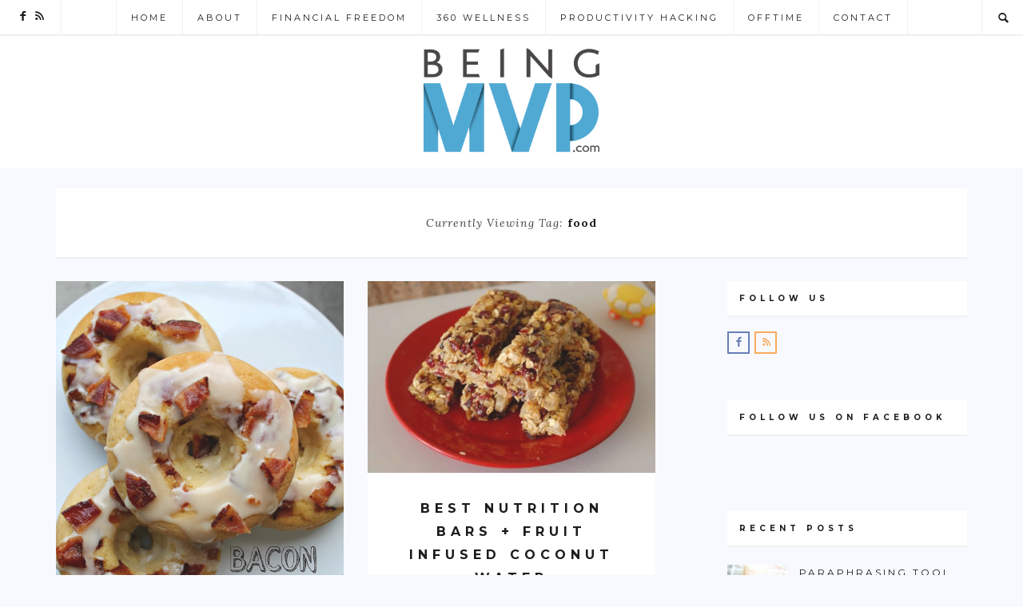

--- FILE ---
content_type: text/html; charset=UTF-8
request_url: https://beingmvp.com/tag/food/
body_size: 14767
content:
<!doctype html>
<html lang="en-US">

<head>
	<meta charset="UTF-8">
	<meta name="viewport" content="width=device-width, initial-scale=1.0">
	<link rel="pingback" href="https://beingmvp.com/xmlrpc.php" />
	<meta name='robots' content='noindex, follow' />

	<!-- This site is optimized with the Yoast SEO plugin v22.8 - https://yoast.com/wordpress/plugins/seo/ -->
	<title>food Archives - BeingMVP</title>
	<meta property="og:locale" content="en_US" />
	<meta property="og:type" content="article" />
	<meta property="og:title" content="food Archives - BeingMVP" />
	<meta property="og:url" content="https://beingmvp.com/tag/food/" />
	<meta property="og:site_name" content="BeingMVP" />
	<meta name="twitter:card" content="summary_large_image" />
	<script type="application/ld+json" class="yoast-schema-graph">{"@context":"https://schema.org","@graph":[{"@type":"CollectionPage","@id":"https://beingmvp.com/tag/food/","url":"https://beingmvp.com/tag/food/","name":"food Archives - BeingMVP","isPartOf":{"@id":"https://beingmvp.com/#website"},"primaryImageOfPage":{"@id":"https://beingmvp.com/tag/food/#primaryimage"},"image":{"@id":"https://beingmvp.com/tag/food/#primaryimage"},"thumbnailUrl":"https://beingmvp.com/wp-content/uploads/2020/06/bacon-donuts.jpg","breadcrumb":{"@id":"https://beingmvp.com/tag/food/#breadcrumb"},"inLanguage":"en-US"},{"@type":"ImageObject","inLanguage":"en-US","@id":"https://beingmvp.com/tag/food/#primaryimage","url":"https://beingmvp.com/wp-content/uploads/2020/06/bacon-donuts.jpg","contentUrl":"https://beingmvp.com/wp-content/uploads/2020/06/bacon-donuts.jpg","width":525,"height":640},{"@type":"BreadcrumbList","@id":"https://beingmvp.com/tag/food/#breadcrumb","itemListElement":[{"@type":"ListItem","position":1,"name":"Home","item":"https://beingmvp.com/"},{"@type":"ListItem","position":2,"name":"food"}]},{"@type":"WebSite","@id":"https://beingmvp.com/#website","url":"https://beingmvp.com/","name":"BeingMVP","description":"Lifestyle Blog for The Best of The Best!","potentialAction":[{"@type":"SearchAction","target":{"@type":"EntryPoint","urlTemplate":"https://beingmvp.com/?s={search_term_string}"},"query-input":"required name=search_term_string"}],"inLanguage":"en-US"}]}</script>
	<!-- / Yoast SEO plugin. -->


<link rel='dns-prefetch' href='//fonts.googleapis.com' />
<link rel="alternate" type="application/rss+xml" title="BeingMVP &raquo; Feed" href="https://beingmvp.com/feed/" />
<link rel="alternate" type="application/rss+xml" title="BeingMVP &raquo; food Tag Feed" href="https://beingmvp.com/tag/food/feed/" />
<script type="text/javascript">
/* <![CDATA[ */
window._wpemojiSettings = {"baseUrl":"https:\/\/s.w.org\/images\/core\/emoji\/15.0.3\/72x72\/","ext":".png","svgUrl":"https:\/\/s.w.org\/images\/core\/emoji\/15.0.3\/svg\/","svgExt":".svg","source":{"concatemoji":"https:\/\/beingmvp.com\/wp-includes\/js\/wp-emoji-release.min.js?ver=6.5.4"}};
/*! This file is auto-generated */
!function(i,n){var o,s,e;function c(e){try{var t={supportTests:e,timestamp:(new Date).valueOf()};sessionStorage.setItem(o,JSON.stringify(t))}catch(e){}}function p(e,t,n){e.clearRect(0,0,e.canvas.width,e.canvas.height),e.fillText(t,0,0);var t=new Uint32Array(e.getImageData(0,0,e.canvas.width,e.canvas.height).data),r=(e.clearRect(0,0,e.canvas.width,e.canvas.height),e.fillText(n,0,0),new Uint32Array(e.getImageData(0,0,e.canvas.width,e.canvas.height).data));return t.every(function(e,t){return e===r[t]})}function u(e,t,n){switch(t){case"flag":return n(e,"\ud83c\udff3\ufe0f\u200d\u26a7\ufe0f","\ud83c\udff3\ufe0f\u200b\u26a7\ufe0f")?!1:!n(e,"\ud83c\uddfa\ud83c\uddf3","\ud83c\uddfa\u200b\ud83c\uddf3")&&!n(e,"\ud83c\udff4\udb40\udc67\udb40\udc62\udb40\udc65\udb40\udc6e\udb40\udc67\udb40\udc7f","\ud83c\udff4\u200b\udb40\udc67\u200b\udb40\udc62\u200b\udb40\udc65\u200b\udb40\udc6e\u200b\udb40\udc67\u200b\udb40\udc7f");case"emoji":return!n(e,"\ud83d\udc26\u200d\u2b1b","\ud83d\udc26\u200b\u2b1b")}return!1}function f(e,t,n){var r="undefined"!=typeof WorkerGlobalScope&&self instanceof WorkerGlobalScope?new OffscreenCanvas(300,150):i.createElement("canvas"),a=r.getContext("2d",{willReadFrequently:!0}),o=(a.textBaseline="top",a.font="600 32px Arial",{});return e.forEach(function(e){o[e]=t(a,e,n)}),o}function t(e){var t=i.createElement("script");t.src=e,t.defer=!0,i.head.appendChild(t)}"undefined"!=typeof Promise&&(o="wpEmojiSettingsSupports",s=["flag","emoji"],n.supports={everything:!0,everythingExceptFlag:!0},e=new Promise(function(e){i.addEventListener("DOMContentLoaded",e,{once:!0})}),new Promise(function(t){var n=function(){try{var e=JSON.parse(sessionStorage.getItem(o));if("object"==typeof e&&"number"==typeof e.timestamp&&(new Date).valueOf()<e.timestamp+604800&&"object"==typeof e.supportTests)return e.supportTests}catch(e){}return null}();if(!n){if("undefined"!=typeof Worker&&"undefined"!=typeof OffscreenCanvas&&"undefined"!=typeof URL&&URL.createObjectURL&&"undefined"!=typeof Blob)try{var e="postMessage("+f.toString()+"("+[JSON.stringify(s),u.toString(),p.toString()].join(",")+"));",r=new Blob([e],{type:"text/javascript"}),a=new Worker(URL.createObjectURL(r),{name:"wpTestEmojiSupports"});return void(a.onmessage=function(e){c(n=e.data),a.terminate(),t(n)})}catch(e){}c(n=f(s,u,p))}t(n)}).then(function(e){for(var t in e)n.supports[t]=e[t],n.supports.everything=n.supports.everything&&n.supports[t],"flag"!==t&&(n.supports.everythingExceptFlag=n.supports.everythingExceptFlag&&n.supports[t]);n.supports.everythingExceptFlag=n.supports.everythingExceptFlag&&!n.supports.flag,n.DOMReady=!1,n.readyCallback=function(){n.DOMReady=!0}}).then(function(){return e}).then(function(){var e;n.supports.everything||(n.readyCallback(),(e=n.source||{}).concatemoji?t(e.concatemoji):e.wpemoji&&e.twemoji&&(t(e.twemoji),t(e.wpemoji)))}))}((window,document),window._wpemojiSettings);
/* ]]> */
</script>
<style id='wp-emoji-styles-inline-css' type='text/css'>

	img.wp-smiley, img.emoji {
		display: inline !important;
		border: none !important;
		box-shadow: none !important;
		height: 1em !important;
		width: 1em !important;
		margin: 0 0.07em !important;
		vertical-align: -0.1em !important;
		background: none !important;
		padding: 0 !important;
	}
</style>
<link rel='stylesheet' id='wp-block-library-css' href='https://beingmvp.com/wp-includes/css/dist/block-library/style.min.css?ver=6.5.4' type='text/css' media='all' />
<style id='classic-theme-styles-inline-css' type='text/css'>
/*! This file is auto-generated */
.wp-block-button__link{color:#fff;background-color:#32373c;border-radius:9999px;box-shadow:none;text-decoration:none;padding:calc(.667em + 2px) calc(1.333em + 2px);font-size:1.125em}.wp-block-file__button{background:#32373c;color:#fff;text-decoration:none}
</style>
<style id='global-styles-inline-css' type='text/css'>
body{--wp--preset--color--black: #000000;--wp--preset--color--cyan-bluish-gray: #abb8c3;--wp--preset--color--white: #ffffff;--wp--preset--color--pale-pink: #f78da7;--wp--preset--color--vivid-red: #cf2e2e;--wp--preset--color--luminous-vivid-orange: #ff6900;--wp--preset--color--luminous-vivid-amber: #fcb900;--wp--preset--color--light-green-cyan: #7bdcb5;--wp--preset--color--vivid-green-cyan: #00d084;--wp--preset--color--pale-cyan-blue: #8ed1fc;--wp--preset--color--vivid-cyan-blue: #0693e3;--wp--preset--color--vivid-purple: #9b51e0;--wp--preset--gradient--vivid-cyan-blue-to-vivid-purple: linear-gradient(135deg,rgba(6,147,227,1) 0%,rgb(155,81,224) 100%);--wp--preset--gradient--light-green-cyan-to-vivid-green-cyan: linear-gradient(135deg,rgb(122,220,180) 0%,rgb(0,208,130) 100%);--wp--preset--gradient--luminous-vivid-amber-to-luminous-vivid-orange: linear-gradient(135deg,rgba(252,185,0,1) 0%,rgba(255,105,0,1) 100%);--wp--preset--gradient--luminous-vivid-orange-to-vivid-red: linear-gradient(135deg,rgba(255,105,0,1) 0%,rgb(207,46,46) 100%);--wp--preset--gradient--very-light-gray-to-cyan-bluish-gray: linear-gradient(135deg,rgb(238,238,238) 0%,rgb(169,184,195) 100%);--wp--preset--gradient--cool-to-warm-spectrum: linear-gradient(135deg,rgb(74,234,220) 0%,rgb(151,120,209) 20%,rgb(207,42,186) 40%,rgb(238,44,130) 60%,rgb(251,105,98) 80%,rgb(254,248,76) 100%);--wp--preset--gradient--blush-light-purple: linear-gradient(135deg,rgb(255,206,236) 0%,rgb(152,150,240) 100%);--wp--preset--gradient--blush-bordeaux: linear-gradient(135deg,rgb(254,205,165) 0%,rgb(254,45,45) 50%,rgb(107,0,62) 100%);--wp--preset--gradient--luminous-dusk: linear-gradient(135deg,rgb(255,203,112) 0%,rgb(199,81,192) 50%,rgb(65,88,208) 100%);--wp--preset--gradient--pale-ocean: linear-gradient(135deg,rgb(255,245,203) 0%,rgb(182,227,212) 50%,rgb(51,167,181) 100%);--wp--preset--gradient--electric-grass: linear-gradient(135deg,rgb(202,248,128) 0%,rgb(113,206,126) 100%);--wp--preset--gradient--midnight: linear-gradient(135deg,rgb(2,3,129) 0%,rgb(40,116,252) 100%);--wp--preset--font-size--small: 13px;--wp--preset--font-size--medium: 20px;--wp--preset--font-size--large: 36px;--wp--preset--font-size--x-large: 42px;--wp--preset--spacing--20: 0.44rem;--wp--preset--spacing--30: 0.67rem;--wp--preset--spacing--40: 1rem;--wp--preset--spacing--50: 1.5rem;--wp--preset--spacing--60: 2.25rem;--wp--preset--spacing--70: 3.38rem;--wp--preset--spacing--80: 5.06rem;--wp--preset--shadow--natural: 6px 6px 9px rgba(0, 0, 0, 0.2);--wp--preset--shadow--deep: 12px 12px 50px rgba(0, 0, 0, 0.4);--wp--preset--shadow--sharp: 6px 6px 0px rgba(0, 0, 0, 0.2);--wp--preset--shadow--outlined: 6px 6px 0px -3px rgba(255, 255, 255, 1), 6px 6px rgba(0, 0, 0, 1);--wp--preset--shadow--crisp: 6px 6px 0px rgba(0, 0, 0, 1);}:where(.is-layout-flex){gap: 0.5em;}:where(.is-layout-grid){gap: 0.5em;}body .is-layout-flex{display: flex;}body .is-layout-flex{flex-wrap: wrap;align-items: center;}body .is-layout-flex > *{margin: 0;}body .is-layout-grid{display: grid;}body .is-layout-grid > *{margin: 0;}:where(.wp-block-columns.is-layout-flex){gap: 2em;}:where(.wp-block-columns.is-layout-grid){gap: 2em;}:where(.wp-block-post-template.is-layout-flex){gap: 1.25em;}:where(.wp-block-post-template.is-layout-grid){gap: 1.25em;}.has-black-color{color: var(--wp--preset--color--black) !important;}.has-cyan-bluish-gray-color{color: var(--wp--preset--color--cyan-bluish-gray) !important;}.has-white-color{color: var(--wp--preset--color--white) !important;}.has-pale-pink-color{color: var(--wp--preset--color--pale-pink) !important;}.has-vivid-red-color{color: var(--wp--preset--color--vivid-red) !important;}.has-luminous-vivid-orange-color{color: var(--wp--preset--color--luminous-vivid-orange) !important;}.has-luminous-vivid-amber-color{color: var(--wp--preset--color--luminous-vivid-amber) !important;}.has-light-green-cyan-color{color: var(--wp--preset--color--light-green-cyan) !important;}.has-vivid-green-cyan-color{color: var(--wp--preset--color--vivid-green-cyan) !important;}.has-pale-cyan-blue-color{color: var(--wp--preset--color--pale-cyan-blue) !important;}.has-vivid-cyan-blue-color{color: var(--wp--preset--color--vivid-cyan-blue) !important;}.has-vivid-purple-color{color: var(--wp--preset--color--vivid-purple) !important;}.has-black-background-color{background-color: var(--wp--preset--color--black) !important;}.has-cyan-bluish-gray-background-color{background-color: var(--wp--preset--color--cyan-bluish-gray) !important;}.has-white-background-color{background-color: var(--wp--preset--color--white) !important;}.has-pale-pink-background-color{background-color: var(--wp--preset--color--pale-pink) !important;}.has-vivid-red-background-color{background-color: var(--wp--preset--color--vivid-red) !important;}.has-luminous-vivid-orange-background-color{background-color: var(--wp--preset--color--luminous-vivid-orange) !important;}.has-luminous-vivid-amber-background-color{background-color: var(--wp--preset--color--luminous-vivid-amber) !important;}.has-light-green-cyan-background-color{background-color: var(--wp--preset--color--light-green-cyan) !important;}.has-vivid-green-cyan-background-color{background-color: var(--wp--preset--color--vivid-green-cyan) !important;}.has-pale-cyan-blue-background-color{background-color: var(--wp--preset--color--pale-cyan-blue) !important;}.has-vivid-cyan-blue-background-color{background-color: var(--wp--preset--color--vivid-cyan-blue) !important;}.has-vivid-purple-background-color{background-color: var(--wp--preset--color--vivid-purple) !important;}.has-black-border-color{border-color: var(--wp--preset--color--black) !important;}.has-cyan-bluish-gray-border-color{border-color: var(--wp--preset--color--cyan-bluish-gray) !important;}.has-white-border-color{border-color: var(--wp--preset--color--white) !important;}.has-pale-pink-border-color{border-color: var(--wp--preset--color--pale-pink) !important;}.has-vivid-red-border-color{border-color: var(--wp--preset--color--vivid-red) !important;}.has-luminous-vivid-orange-border-color{border-color: var(--wp--preset--color--luminous-vivid-orange) !important;}.has-luminous-vivid-amber-border-color{border-color: var(--wp--preset--color--luminous-vivid-amber) !important;}.has-light-green-cyan-border-color{border-color: var(--wp--preset--color--light-green-cyan) !important;}.has-vivid-green-cyan-border-color{border-color: var(--wp--preset--color--vivid-green-cyan) !important;}.has-pale-cyan-blue-border-color{border-color: var(--wp--preset--color--pale-cyan-blue) !important;}.has-vivid-cyan-blue-border-color{border-color: var(--wp--preset--color--vivid-cyan-blue) !important;}.has-vivid-purple-border-color{border-color: var(--wp--preset--color--vivid-purple) !important;}.has-vivid-cyan-blue-to-vivid-purple-gradient-background{background: var(--wp--preset--gradient--vivid-cyan-blue-to-vivid-purple) !important;}.has-light-green-cyan-to-vivid-green-cyan-gradient-background{background: var(--wp--preset--gradient--light-green-cyan-to-vivid-green-cyan) !important;}.has-luminous-vivid-amber-to-luminous-vivid-orange-gradient-background{background: var(--wp--preset--gradient--luminous-vivid-amber-to-luminous-vivid-orange) !important;}.has-luminous-vivid-orange-to-vivid-red-gradient-background{background: var(--wp--preset--gradient--luminous-vivid-orange-to-vivid-red) !important;}.has-very-light-gray-to-cyan-bluish-gray-gradient-background{background: var(--wp--preset--gradient--very-light-gray-to-cyan-bluish-gray) !important;}.has-cool-to-warm-spectrum-gradient-background{background: var(--wp--preset--gradient--cool-to-warm-spectrum) !important;}.has-blush-light-purple-gradient-background{background: var(--wp--preset--gradient--blush-light-purple) !important;}.has-blush-bordeaux-gradient-background{background: var(--wp--preset--gradient--blush-bordeaux) !important;}.has-luminous-dusk-gradient-background{background: var(--wp--preset--gradient--luminous-dusk) !important;}.has-pale-ocean-gradient-background{background: var(--wp--preset--gradient--pale-ocean) !important;}.has-electric-grass-gradient-background{background: var(--wp--preset--gradient--electric-grass) !important;}.has-midnight-gradient-background{background: var(--wp--preset--gradient--midnight) !important;}.has-small-font-size{font-size: var(--wp--preset--font-size--small) !important;}.has-medium-font-size{font-size: var(--wp--preset--font-size--medium) !important;}.has-large-font-size{font-size: var(--wp--preset--font-size--large) !important;}.has-x-large-font-size{font-size: var(--wp--preset--font-size--x-large) !important;}
.wp-block-navigation a:where(:not(.wp-element-button)){color: inherit;}
:where(.wp-block-post-template.is-layout-flex){gap: 1.25em;}:where(.wp-block-post-template.is-layout-grid){gap: 1.25em;}
:where(.wp-block-columns.is-layout-flex){gap: 2em;}:where(.wp-block-columns.is-layout-grid){gap: 2em;}
.wp-block-pullquote{font-size: 1.5em;line-height: 1.6;}
</style>
<link rel='stylesheet' id='contact-form-7-css' href='https://beingmvp.com/wp-content/plugins/contact-form-7/includes/css/styles.css?ver=5.9.5' type='text/css' media='all' />
<style id='contact-form-7-inline-css' type='text/css'>
.wpcf7 .wpcf7-recaptcha iframe {margin-bottom: 0;}.wpcf7 .wpcf7-recaptcha[data-align="center"] > div {margin: 0 auto;}.wpcf7 .wpcf7-recaptcha[data-align="right"] > div {margin: 0 0 0 auto;}
</style>
<link rel='stylesheet' id='widgetopts-styles-css' href='https://beingmvp.com/wp-content/plugins/widget-options/assets/css/widget-options.css?ver=4.0.6.1' type='text/css' media='all' />
<link rel='stylesheet' id='recent-posts-widget-with-thumbnails-public-style-css' href='https://beingmvp.com/wp-content/plugins/recent-posts-widget-with-thumbnails/public.css?ver=7.1.1' type='text/css' media='all' />
<link rel='stylesheet' id='ebor-google-font-css' href='//fonts.googleapis.com/css?family=Montserrat%3A400%2C700%7CLora%3A400%2C400italic%2C700%2C700italic%26subset%3Dlatin%2Clatin-ext&#038;ver=6.5.4' type='text/css' media='all' />
<link rel='stylesheet' id='ebor-plugins-css' href='https://beingmvp.com/wp-content/themes/fulford/style/css/plugins.css?ver=6.5.4' type='text/css' media='all' />
<link rel='stylesheet' id='fonts-plugins-css' href='https://beingmvp.com/wp-content/themes/fulford/style/type/fonts.css?ver=6.5.4' type='text/css' media='all' />
<link rel='stylesheet' id='ebor-style-css' href='https://beingmvp.com/wp-content/themes/fulford/style.css?ver=6.5.4' type='text/css' media='all' />
<style id='ebor-style-inline-css' type='text/css'>

				.cat3 { 
					background-color: #50a9d3 !important; 
					border-color: #50a9d3 !important;
				}
				.cat-menu-3:hover > a,
				.cat-menu-3.current-menu-item > a {
					background-color: #50a9d3 !important; 
					border-color: #50a9d3 !important;
				}
				.cat3 + h3 + p + .btn {
					background-color: #50a9d3 !important;
					color: #ffffff !important;
					border-color: #50a9d3 !important;
				}
			
				.cat1 { 
					background-color: #50a9d3 !important; 
					border-color: #50a9d3 !important;
				}
				.cat-menu-1:hover > a,
				.cat-menu-1.current-menu-item > a {
					background-color: #50a9d3 !important; 
					border-color: #50a9d3 !important;
				}
				.cat1 + h3 + p + .btn {
					background-color: #50a9d3 !important;
					color: #ffffff !important;
					border-color: #50a9d3 !important;
				}
			
				.cat2 { 
					background-color: #50a9d3 !important; 
					border-color: #50a9d3 !important;
				}
				.cat-menu-2:hover > a,
				.cat-menu-2.current-menu-item > a {
					background-color: #50a9d3 !important; 
					border-color: #50a9d3 !important;
				}
				.cat2 + h3 + p + .btn {
					background-color: #50a9d3 !important;
					color: #ffffff !important;
					border-color: #50a9d3 !important;
				}
			
				.cat5 { 
					background-color: #50a9d3 !important; 
					border-color: #50a9d3 !important;
				}
				.cat-menu-5:hover > a,
				.cat-menu-5.current-menu-item > a {
					background-color: #50a9d3 !important; 
					border-color: #50a9d3 !important;
				}
				.cat5 + h3 + p + .btn {
					background-color: #50a9d3 !important;
					color: #ffffff !important;
					border-color: #50a9d3 !important;
				}
			
				.cat4 { 
					background-color: #50a9d3 !important; 
					border-color: #50a9d3 !important;
				}
				.cat-menu-4:hover > a,
				.cat-menu-4.current-menu-item > a {
					background-color: #50a9d3 !important; 
					border-color: #50a9d3 !important;
				}
				.cat4 + h3 + p + .btn {
					background-color: #50a9d3 !important;
					color: #ffffff !important;
					border-color: #50a9d3 !important;
				}
			
			body,
			small,
			.social-menu ul li span {
				color: #4a4747;
			}
			h1, 
			h2, 
			h3, 
			h4, 
			h5, 
			h6,
			#main-nav ul a,
			.btn,
			.bottom a[rel*="category"],
			.caption-overlay a[rel*="category"],
			table th,
			dt,
			.tags a,
			input[type="submit"],
			.social-menu ul,
			.more-link,
			.related-post a[rel*="category"],
			.instafeed > a,
			span[data-scribe],
			.fn,
			.mobile-trigger,
			#btt,
			.woocommerce #respond input#submit, 
			.woocommerce a.button, 
			.woocommerce button.button, 
			.woocommerce input.button,
			.pagination a,
			.woocommerce ul.products li.product .price,
			.woocommerce div.product p.price, 
			.woocommerce div.product span.price,
			.woocommerce span.onsale,
			.modal-inner span,
			a {
				color: #1c1c1c;
			}
			hr {
				background: #ECF1F2;
			}
			a:hover,
			.star-rating {
				color: #50a9d3;
			}
			.btn,
			.bottom a[rel*="category"],
			.caption-overlay a[rel*="category"],
			.tags a,
			input[type="submit"],
			.more-link,
			.related-post a[rel*="category"],
			.woocommerce #respond input#submit, 
			.woocommerce a.button, 
			.woocommerce button.button, 
			.woocommerce input.button,
			.pagination a {
				border: 2px solid #50a9d3;
				color: #50a9d3;
			}
			.btn:hover,
			.bottom a[rel*="category"],
			.caption-overlay a[rel*="category"],
			.tags a:hover,
			input[type="submit"]:hover,
			aside input[type="submit"],
			.more-link:hover,
			.related-post a[rel*="category"],
			.woocommerce #respond input#submit:hover, 
			.woocommerce a.button:hover, 
			.woocommerce button.button:hover, 
			.woocommerce input.button:hover,
			.woocommerce #respond input#submit.alt, 
			.woocommerce a.button.alt, 
			.woocommerce button.button.alt, 
			.woocommerce input.button.alt,
			.woocommerce #respond input#submit.alt:hover, 
			.woocommerce a.button.alt:hover, 
			.woocommerce button.button.alt:hover, 
			.woocommerce input.button.alt:hover,
			.pagination a:hover,
			.caption-overlay .btn, 
			.background-image .btn {
				background: #50a9d3;
				color: #ffffff;
			}
			blockquote,
			pre {
				background: #f7f9fe;
				border-left: 5px solid #ECF1F2;
				color: #1c1c1c;
			}
			strong, 
			b,
			dt {
				color: #1c1c1c;
			}
			blockquote em,
			blockquote cite {
				color: #4a4747;
			}
			code {
				color: #1c1c1c;
			}
			p code {
				background: #f7f9fe;
			}
			.meta a:before {
				color: #50a9d3;
			}
			#main-nav {
				background: #ffffff;
			}
			#main-nav ul,
			.commentlist > li {
				-webkit-box-shadow: 0 2px 0 0 #ECF1F2;
				box-shadow: 0 2px 0 0 #ECF1F2;
			}
			#main-nav ul li a {
				border-left: 1px solid #ECF1F2;
			}
			#main-nav > ul > li:last-child > a {
				border-right: 1px solid #ECF1F2;
			}
			#main-nav ul li a:hover,
			#main-nav ul li.current-menu-item > a {
				color: #ffffff;
				border-color: #50a9d3;
				background: #50a9d3
			}
			#main-nav ul ul li a {
				background: #ffffff;
				border-top: 1px solid #ECF1F2;
				border-right: 1px solid #ECF1F2;
			}
			#main-nav .header-search ul ul {
				border-top: 1px solid #ECF1F2;
			}
			#sub-header {
				background: #ffffff;
				border-bottom: 1px solid #ECF1F2;
			}
			#main-nav .header-social {
				border-right: 1px solid #ECF1F2;
			}
			#main-nav .header-social li a {
				color: #1c1c1c !important;
			}
			.image-link .inner {
				background: rgba(255,255,255,0.95);
				-webkit-box-shadow: 0 2px 0 0 rgba(0,0,0,0.2);
				box-shadow: 0 2px 0 0 rgba(0,0,0,0.2);
			}
			.owl-carousel .image-link .inner {
				-webkit-box-shadow: 0 2px 0 0 rgba(0,0,0,0.2);
				box-shadow: 0 2px 0 0 rgba(0,0,0,0.2);
			}
			.owl-carousel:before {
				background: #f7f9fe;
			}
			.inner,
			nav {
				background: #ffffff;
				-webkit-box-shadow: 0 2px 0 0 #ECF1F2;
				box-shadow: 0 2px 0 0 #ECF1F2;
			}
			.grid figure a:after {
				background: rgba(255,255,255,0.1);
			}
			.inner .bottom {
				border-top: 2px solid #ECF1F2;
			}
			.bottom a[rel*="category"],
			#sub-footer .pull-left {
				color: #ffffff;
			}
			.post-list .inner {
				background: #ffffff;
			}
			.post-title span {
				background: #ffffff;
			}
			.post-title:after {
				background: #ECF1F2;
			}
			.post-content a {
				border-bottom: 1px dotted #50a9d3;
			}
			.post-content a:hover {
				border-color: #50a9d3;
			}
			.tags {
				border-top: 2px solid #ECF1F2;
			}
			.post-nav:after {
				background: #ECF1F2;
			}
			.tiles figure:after {
				background: rgba(255,255,255,0.2);
			}
			.post-slider:after {
				background: #f7f9fe;
			}
			.caption-overlay .grid .inner {
				background: rgba(255,255,255,0.95);
				-webkit-box-shadow: 0 2px 0 0 rgba(0,0,0,0.2);
				box-shadow: 0 2px 0 0 rgba(0,0,0,0.2);
			}
			.owl-dot {
				border: 2px solid #ffffff;
				-webkit-box-shadow: 0 2px 0 0 rgba(0,0,0,0.2);
				box-shadow: 0 2px 0 0 rgba(0,0,0,0.2);
			}
			.owl-dot.active {
				background: rgba(255,255,255,0.4);
			}
			.owl-prev,
			.owl-next {
				color: #ffffff;
			}
			.archive-title {
				background: #ffffff;
				-webkit-box-shadow: 0 2px 0 0 #ECF1F2;
				box-shadow: 0 2px 0 0 #ECF1F2;
			}
			#main-footer {
				background: #1c1c1c;
				color: #9c9c9c;
			}
			#main-footer .social-menu a {
				color: #ffffff;
			}
			#main-footer small,
			#main-footer .social-menu ul li span {
				color: #9c9c9c;
			}
			#main-footer .social-menu a:hover {
				color: #50a9d3;
			}
			#main-footer a,
			.lg-sub-html,
			.lg-sub-html h3 {
				color: #ffffff;
			}
			#sub-footer {
				background: #111111;
			}
			#btt {
				color: #ffffff;
			}
			table#wp-calendar {
				border: 1px solid #50a9d3
			}
			table#wp-calendar thead>tr>th { 
				border: 1px solid #50a9d3;
			}
			table#wp-calendar tbody>tr>td {
				border: 1px solid #50a9d3;
			}
			table tr,
			table td,
			#wp-calendar table tr,
			#wp-calendar table td {
				border: 1px solid #ECF1F2;
			}
			table tr:nth-child(even),
			table thead tr {
				background: #f7f9fe;
			}
			aside table tr:nth-child(even),
			aside table thead tr {
				background: #ffffff;
			}
			footer table tr:nth-child(even),
			footer table thead tr {
				background: #000;
			}
			.widget-title {
				background: #ffffff;
				-webkit-box-shadow: 0 2px 0 0 #ECF1F2;
				box-shadow: 0 2px 0 0 #ECF1F2;
			}
			.widget:hover .widget-title {
				-webkit-box-shadow: 0 2px 0 0 #50a9d3;
				box-shadow: 0 2px 0 0 #50a9d3;
			}
			footer .widget-title {
				color: #ffffff;
				-webkit-box-shadow: 0 2px 0 0 rgba(255,255,255,0.2);
				box-shadow: 0 2px 0 0 rgba(255,255,255,0.2);
			}
			section + .instafeed {
				-webkit-box-shadow: 0 -2px 0 0 #ECF1F2;
				box-shadow: 0 -2px 0 0 #ECF1F2;
			}
			.instafeed li:before {
				background: rgba(255,255,255,0.3);
			}
			footer .instafeed li:before {
				background: rgba(0,0,0,0.3);
			}
			.instafeed > a {
				background: rgba(0,0,0,0.5);
				color: #ffffff;
			}
			.instafeed > a:hover {
				background: rgba(0,0,0,0.8);
			}
			.twitter-feed .owl-dots .owl-dot {
				background: rgba(0,0,0,0.2);
			}
			.twitter-feed .owl-dots .owl-dot.active, .twitter-feed .owl-dots .owl-dot:hover {
				background: rgba(0,0,0,0.4);
			}
			footer .twitter-feed .owl-dots .owl-dot {
				background: rgba(255,255,255,0.2);
			}
			footer .twitter-feed .owl-dots .owl-dot.active, footer .twitter-feed .owl-dots .owl-dot:hover {
				background: rgba(255,255,255,0.4);
			}
			footer span[data-scribe] {
				color: #ffffff;
			}
			input,
			textarea {
				background: #ffffff;
				-webkit-box-shadow: 0 2px 0 0 #ECF1F2;
				box-shadow: 0 2px 0 0 #ECF1F2;
			}
			input:focus,
			textarea:focus {
				-webkit-box-shadow: 0 2px 0 0 #50a9d3;
				box-shadow: 0 2px 0 0 #50a9d3;
			}
			.woocommerce ul.products li.product, 
			.woocommerce-page ul.products li.product {
				background: #ffffff;
				-webkit-box-shadow: 0 2px 0 0 #ECF1F2;
				box-shadow: 0 2px 0 0 #ECF1F2;
			}
			.woocommerce div.product .woocommerce-tabs .panel {
				background: #ffffff;
				-webkit-box-shadow: 0 2px 0 0 #ECF1F2;
				box-shadow: 0 2px 0 0 #ECF1F2;
			}
			.woocommerce span.onsale,
			.woocommerce ul.products li.product .onsale {
				color: #ffffff;
				background: #50a9d3;
			}
			.widget form.wpcf7-form {
				border: 2px solid #50a9d3;	
			}
		#main-header {padding:60px 0px 20px 0px;background:#ffffff;}
#main-header img {max-width:220px}
main {margin-top:25px;}
.home main {margin-top:0px;}
.home .intro {display:none;}
.link-list.recent-posts .date {display:none;}
.rpwwt-post-title {letter-spacing:3px;text-transform:uppercase;font-size:12px;font-family: 'Montserrat', sans-serif;color:#1c1c1c;}
.rpwwt-widget ul li img {margin-right:15px;}
#main-nav ul li a {}
.caption-overlay a.category {display: none;}
.bottom a[rel*="category"] {letter-spacing:1px;}
</style>
<script type="text/javascript" src="https://beingmvp.com/wp-includes/js/jquery/jquery.min.js?ver=3.7.1" id="jquery-core-js"></script>
<script type="text/javascript" src="https://beingmvp.com/wp-includes/js/jquery/jquery-migrate.min.js?ver=3.4.1" id="jquery-migrate-js"></script>
<script type="text/javascript" src="https://beingmvp.com/wp-content/plugins/wp-hide-post/public/js/wp-hide-post-public.js?ver=2.0.10" id="wp-hide-post-js"></script>
<link rel="https://api.w.org/" href="https://beingmvp.com/wp-json/" /><link rel="alternate" type="application/json" href="https://beingmvp.com/wp-json/wp/v2/tags/22" /><link rel="EditURI" type="application/rsd+xml" title="RSD" href="https://beingmvp.com/xmlrpc.php?rsd" />
<link rel="icon" href="https://beingmvp.com/wp-content/uploads/2020/06/cropped-site_icon-32x32.png" sizes="32x32" />
<link rel="icon" href="https://beingmvp.com/wp-content/uploads/2020/06/cropped-site_icon-192x192.png" sizes="192x192" />
<link rel="apple-touch-icon" href="https://beingmvp.com/wp-content/uploads/2020/06/cropped-site_icon-180x180.png" />
<meta name="msapplication-TileImage" content="https://beingmvp.com/wp-content/uploads/2020/06/cropped-site_icon-270x270.png" />
</head>

<body data-rsssl=1 class="archive tag tag-food tag-22">


<header id="sub-header">
	<a href="https://beingmvp.com/">
		<img alt="BeingMVP" src="https://beingmvp.com/wp-content/uploads/2023/06/BeingMVP.svg" />
	</a>
</header><a href="#" class="mobile-trigger"><i class="icon-menu"></i> Menu</a>

<nav id="main-nav">
	<ul class="header-social"><li>
				      <a href="https://www.facebook.com/Beingmvpcom-103763968044947" target="_blank">
					      <i class="icon-s-facebook"></i>
				      </a>
				  </li><li>
				      <a href="/feed/" target="_blank">
					      <i class="icon-s-rss"></i>
				      </a>
				  </li></ul><ul id="menu-main-menu" class=""><li id="menu-item-25" class="menu-item menu-item-type-custom menu-item-object-custom menu-item-home menu-item-25"><a href="https://beingmvp.com/">Home</a></li>
<li id="menu-item-26" class="menu-item menu-item-type-post_type menu-item-object-page menu-item-26"><a href="https://beingmvp.com/about/">About</a></li>
<li id="menu-item-22" class="menu-item menu-item-type-taxonomy menu-item-object-category menu-item-22 cat-menu-2"><a href="https://beingmvp.com/category/financial-freedom/">Financial Freedom</a></li>
<li id="menu-item-21" class="menu-item menu-item-type-taxonomy menu-item-object-category menu-item-21 cat-menu-3"><a href="https://beingmvp.com/category/360-wellness/">360 Wellness</a></li>
<li id="menu-item-24" class="menu-item menu-item-type-taxonomy menu-item-object-category menu-item-24 cat-menu-4"><a href="https://beingmvp.com/category/productivity-hacking/">Productivity Hacking</a></li>
<li id="menu-item-23" class="menu-item menu-item-type-taxonomy menu-item-object-category menu-item-23 cat-menu-5"><a href="https://beingmvp.com/category/offtime/">Offtime</a></li>
<li id="menu-item-27" class="menu-item menu-item-type-post_type menu-item-object-page menu-item-27"><a href="https://beingmvp.com/contact/">Contact</a></li>
</ul><div class="header-search">
	<ul>
		<li>
			<a href="#" class="search-trigger"><i class="icon-search"></i></a>
			<ul>
				<li>
					<form class="searchform" method="get" id="searchform" action="https://beingmvp.com/">
	<input type="text" name="s" placeholder="Type and search...">
</form>				</li>
			</ul>
		</li>
	</ul>
</div></nav>
<header id="main-header">

	<a href="https://beingmvp.com/">
		<img alt="BeingMVP" src="https://beingmvp.com/wp-content/uploads/2023/06/BeingMVP.svg" />
	</a>
	
		
		
</header>
<main><section class="container"><div class="row">	
	<div class="col-sm-12">
		<div class="archive-title">
			<em>Currently Viewing Tag: </em>
			<strong>food</strong>
		</div>
	</div>

</div></section><section class="container"><div class="row">	 	
 	<div class="col-md-8">
 	
		<div class="grid-blog row masonry">
			<div id="post-54" class="col-md-6 col-sm-6 col-xs-12 grid post-54 post type-post status-publish format-standard has-post-thumbnail hentry category-offtime tag-baking tag-donuts-bacon-donuts tag-food">
	
			<figure>
			<a href="https://beingmvp.com/king-arthur-flour-maple-glazed-bacon-donuts/">
				<img width="525" height="640" src="https://beingmvp.com/wp-content/uploads/2020/06/bacon-donuts.jpg" class="attachment-preview-masonry size-preview-masonry wp-post-image" alt="" decoding="async" fetchpriority="high" srcset="https://beingmvp.com/wp-content/uploads/2020/06/bacon-donuts.jpg 525w, https://beingmvp.com/wp-content/uploads/2020/06/bacon-donuts-246x300.jpg 246w" sizes="(max-width: 525px) 100vw, 525px" />			</a>
		</figure>
		
	<div class="inner">
		<h3><a href="https://beingmvp.com/king-arthur-flour-maple-glazed-bacon-donuts/">King Arthur Flour: Maple-Glazed Bacon Donuts</a></h3><p>Whilst many are suspicious at first, maple and bacon work incredibly well together and to really get into the sweet and sticky flavors which they&hellip;</p>

<div class="bottom text-left clearfix">

	<div class="pull-left tags">
		<ul class="social">
			<li>
				<a href="#" class="goodshare" data-type="fb" data-url="https://beingmvp.com/king-arthur-flour-maple-glazed-bacon-donuts/" data-image="https://beingmvp.com/wp-content/uploads/2020/06/bacon-donuts.jpg" data-title="King Arthur Flour: Maple-Glazed Bacon Donuts"><i class="icon-s-facebook"></i></a>
			</li>
			<li>
				<a href="#" class="goodshare" data-type="tw" data-url="https://beingmvp.com/king-arthur-flour-maple-glazed-bacon-donuts/" data-image="https://beingmvp.com/wp-content/uploads/2020/06/bacon-donuts.jpg" data-title="King Arthur Flour: Maple-Glazed Bacon Donuts"><i class="icon-s-twitter"></i></a>
			</li>
			<li>
				<a href="#" class="goodshare" data-type="pt" data-url="https://beingmvp.com/king-arthur-flour-maple-glazed-bacon-donuts/" data-image="https://beingmvp.com/wp-content/uploads/2020/06/bacon-donuts.jpg" data-title="King Arthur Flour: Maple-Glazed Bacon Donuts"><i class="icon-s-pinterest"></i></a>
			</li>
		</ul>
	</div>
	
	<a class="category cat5" rel="category" href="https://beingmvp.com/category/offtime/">Offtime</a>	
</div>	</div>
	
</div><div id="post-70" class="col-md-6 col-sm-6 col-xs-12 grid post-70 post type-post status-publish format-standard has-post-thumbnail hentry category-offtime tag-energy-bars tag-food tag-recipe">
	
			<figure>
			<a href="https://beingmvp.com/best-nutrition-bars-fruit-infused/">
				<img width="600" height="399" src="https://beingmvp.com/wp-content/uploads/2020/06/5724222141_4f8d23585e_b-600x399.jpg" class="attachment-preview-masonry size-preview-masonry wp-post-image" alt="" decoding="async" srcset="https://beingmvp.com/wp-content/uploads/2020/06/5724222141_4f8d23585e_b-600x399.jpg 600w, https://beingmvp.com/wp-content/uploads/2020/06/5724222141_4f8d23585e_b-300x200.jpg 300w, https://beingmvp.com/wp-content/uploads/2020/06/5724222141_4f8d23585e_b-768x511.jpg 768w, https://beingmvp.com/wp-content/uploads/2020/06/5724222141_4f8d23585e_b.jpg 1024w" sizes="(max-width: 600px) 100vw, 600px" />			</a>
		</figure>
		
	<div class="inner">
		<h3><a href="https://beingmvp.com/best-nutrition-bars-fruit-infused/">Best Nutrition Bars + Fruit Infused Coconut Water</a></h3><p>Nutrition bars are the perfect way to beat off hunger when it strikes and instead of heading out to the store and paying top dollar&hellip;</p>

<div class="bottom text-left clearfix">

	<div class="pull-left tags">
		<ul class="social">
			<li>
				<a href="#" class="goodshare" data-type="fb" data-url="https://beingmvp.com/best-nutrition-bars-fruit-infused/" data-image="https://beingmvp.com/wp-content/uploads/2020/06/5724222141_4f8d23585e_b.jpg" data-title="Best Nutrition Bars + Fruit Infused Coconut Water"><i class="icon-s-facebook"></i></a>
			</li>
			<li>
				<a href="#" class="goodshare" data-type="tw" data-url="https://beingmvp.com/best-nutrition-bars-fruit-infused/" data-image="https://beingmvp.com/wp-content/uploads/2020/06/5724222141_4f8d23585e_b.jpg" data-title="Best Nutrition Bars + Fruit Infused Coconut Water"><i class="icon-s-twitter"></i></a>
			</li>
			<li>
				<a href="#" class="goodshare" data-type="pt" data-url="https://beingmvp.com/best-nutrition-bars-fruit-infused/" data-image="https://beingmvp.com/wp-content/uploads/2020/06/5724222141_4f8d23585e_b.jpg" data-title="Best Nutrition Bars + Fruit Infused Coconut Water"><i class="icon-s-pinterest"></i></a>
			</li>
		</ul>
	</div>
	
	<a class="category cat5" rel="category" href="https://beingmvp.com/category/offtime/">Offtime</a>	
</div>	</div>
	
</div>		</div>
		
		<div class="row">
			<div class="col-sm-12 pagination">
	<div class="pull-left"></div>
	<div class="pull-right"></div>
</div>		</div>
	
	</div>
	
<aside class="col-md-4">
	<div id="custom_html-2" class="widget_text sidebox widget widget_custom_html"><h5 class="widget-title">Follow Us</h5><div class="textwidget custom-html-widget"><ul class="social" style="text-align:center;">
			<li>
				<a href="https://www.facebook.com/Beingmvpcom-103763968044947" target="_blank" rel="noopener"><i class="icon-s-facebook"></i></a>
			</li>
			<li>
				<a href="/feed/"><i class="icon-s-rss"></i></a>
			</li>
			
		</ul></div></div><div id="easy_facebook_like_box-2" class="sidebox widget widget_easy_facebook_like_box"><div class="widget-text easy-facebook-like-box_box"><h5 class="widget-title">Follow Us on Facebook</h5><div id="fb-root"></div>
          <script>(function(d, s, id) {
            var js, fjs = d.getElementsByTagName(s)[0];
            if (d.getElementById(id)) return;
            js = d.createElement(s); js.id = id;
            js.src = "//connect.facebook.net/en_US/sdk.js#xfbml=1&version=v2.10";
            fjs.parentNode.insertBefore(js, fjs);
          }(document, "script", "facebook-jssdk"));</script><div class="fb-page" data-href="https://www.facebook.com/Beingmvpcom-103763968044947" data-width="300" data-height="" data-hide-cover="false" data-tabs="" data-small-header="false" data-hide-cta="false" data-adapt-container-width="false" data-show-facepile="false"><blockquote cite="https://www.facebook.com/facebook" class="fb-xfbml-parse-ignore"><a href="https://www.facebook.com/facebook">Facebook</a></blockquote></div></div></div><div id="recent-posts-widget-with-thumbnails-2" class="sidebox widget recent-posts-widget-with-thumbnails">
<div id="rpwwt-recent-posts-widget-with-thumbnails-2" class="rpwwt-widget">
<h5 class="widget-title">RECENT POSTS</h5>
	<ul>
		<li><a href="https://beingmvp.com/paraphrasing-tool/"><img width="75" height="75" src="https://beingmvp.com/wp-content/uploads/2025/10/AI-Content-Detector-150x150.jpg" class="attachment-75x75 size-75x75 wp-post-image" alt="Paraphrasing tool" decoding="async" loading="lazy" srcset="https://beingmvp.com/wp-content/uploads/2025/10/AI-Content-Detector-150x150.jpg 150w, https://beingmvp.com/wp-content/uploads/2025/10/AI-Content-Detector-60x60.jpg 60w" sizes="(max-width: 75px) 100vw, 75px" /><span class="rpwwt-post-title">Paraphrasing Tool</span></a></li>
		<li><a href="https://beingmvp.com/the-power-of-jewelry-adorning-your-body-with-positive-energy/"><img width="75" height="75" src="https://beingmvp.com/wp-content/uploads/2024/11/saeed-anahid-GhLgB-oXNw-unsplash-150x150.jpg" class="attachment-75x75 size-75x75 wp-post-image" alt="" decoding="async" loading="lazy" srcset="https://beingmvp.com/wp-content/uploads/2024/11/saeed-anahid-GhLgB-oXNw-unsplash-150x150.jpg 150w, https://beingmvp.com/wp-content/uploads/2024/11/saeed-anahid-GhLgB-oXNw-unsplash-60x60.jpg 60w" sizes="(max-width: 75px) 100vw, 75px" /><span class="rpwwt-post-title">The Power of Jewelry: Adorning Your Body with Positive Energy</span></a></li>
		<li><a href="https://beingmvp.com/making-the-most-of-your-off-time-a-quick-getaway-to-singapore-in-2-days/"><img width="75" height="75" src="https://beingmvp.com/wp-content/uploads/2024/04/hu-chen-__cBlRzLSTg-unsplash-150x150.jpg" class="attachment-75x75 size-75x75 wp-post-image" alt="" decoding="async" loading="lazy" srcset="https://beingmvp.com/wp-content/uploads/2024/04/hu-chen-__cBlRzLSTg-unsplash-150x150.jpg 150w, https://beingmvp.com/wp-content/uploads/2024/04/hu-chen-__cBlRzLSTg-unsplash-60x60.jpg 60w" sizes="(max-width: 75px) 100vw, 75px" /><span class="rpwwt-post-title">Making the Most of Your Off Time: A Quick Getaway to Singapore in 2 Days</span></a></li>
		<li><a href="https://beingmvp.com/stalking-and-harassment-when-to-hire-a-private-investigator/"><img width="75" height="75" src="https://beingmvp.com/wp-content/uploads/2023/09/pexels-cottonbro-studio-8371719-150x150.jpg" class="attachment-75x75 size-75x75 wp-post-image" alt="" decoding="async" loading="lazy" srcset="https://beingmvp.com/wp-content/uploads/2023/09/pexels-cottonbro-studio-8371719-150x150.jpg 150w, https://beingmvp.com/wp-content/uploads/2023/09/pexels-cottonbro-studio-8371719-60x60.jpg 60w" sizes="(max-width: 75px) 100vw, 75px" /><span class="rpwwt-post-title">Stalking and Harassment: When to Hire a Private Investigator</span></a></li>
		<li><a href="https://beingmvp.com/eight-steps-to-a-successful-career-change/"><img width="75" height="75" src="https://beingmvp.com/wp-content/uploads/2023/06/0-150x150.png" class="attachment-75x75 size-75x75 wp-post-image" alt="" decoding="async" loading="lazy" srcset="https://beingmvp.com/wp-content/uploads/2023/06/0-150x150.png 150w, https://beingmvp.com/wp-content/uploads/2023/06/0-60x60.png 60w" sizes="(max-width: 75px) 100vw, 75px" /><span class="rpwwt-post-title">Eight steps to a successful career change</span></a></li>
	</ul>
</div><!-- .rpwwt-widget -->
</div><div id="tag_cloud-3" class="sidebox widget widget_tag_cloud"><h5 class="widget-title">Tags</h5><div class="tagcloud"><a href="https://beingmvp.com/tag/baking/" class="tag-cloud-link tag-link-20 tag-link-position-1" style="font-size: 16.75pt;" aria-label="baking (3 items)">baking</a>
<a href="https://beingmvp.com/tag/business/" class="tag-cloud-link tag-link-72 tag-link-position-2" style="font-size: 22pt;" aria-label="business (5 items)">business</a>
<a href="https://beingmvp.com/tag/career/" class="tag-cloud-link tag-link-90 tag-link-position-3" style="font-size: 13.25pt;" aria-label="career (2 items)">career</a>
<a href="https://beingmvp.com/tag/clothing/" class="tag-cloud-link tag-link-24 tag-link-position-4" style="font-size: 13.25pt;" aria-label="clothing (2 items)">clothing</a>
<a href="https://beingmvp.com/tag/cooking/" class="tag-cloud-link tag-link-12 tag-link-position-5" style="font-size: 22pt;" aria-label="cooking (5 items)">cooking</a>
<a href="https://beingmvp.com/tag/crafts/" class="tag-cloud-link tag-link-31 tag-link-position-6" style="font-size: 16.75pt;" aria-label="crafts (3 items)">crafts</a>
<a href="https://beingmvp.com/tag/dance/" class="tag-cloud-link tag-link-101 tag-link-position-7" style="font-size: 8pt;" aria-label="Dance (1 item)">Dance</a>
<a href="https://beingmvp.com/tag/dancing/" class="tag-cloud-link tag-link-102 tag-link-position-8" style="font-size: 8pt;" aria-label="Dancing (1 item)">Dancing</a>
<a href="https://beingmvp.com/tag/diy/" class="tag-cloud-link tag-link-39 tag-link-position-9" style="font-size: 13.25pt;" aria-label="DIY (2 items)">DIY</a>
<a href="https://beingmvp.com/tag/exercise/" class="tag-cloud-link tag-link-74 tag-link-position-10" style="font-size: 8pt;" aria-label="exercise (1 item)">exercise</a>
<a href="https://beingmvp.com/tag/face-mask/" class="tag-cloud-link tag-link-70 tag-link-position-11" style="font-size: 8pt;" aria-label="face mask (1 item)">face mask</a>
<a href="https://beingmvp.com/tag/finance/" class="tag-cloud-link tag-link-84 tag-link-position-12" style="font-size: 8pt;" aria-label="Finance (1 item)">Finance</a>
<a href="https://beingmvp.com/tag/finances/" class="tag-cloud-link tag-link-73 tag-link-position-13" style="font-size: 13.25pt;" aria-label="finances (2 items)">finances</a>
<a href="https://beingmvp.com/tag/flood-damage/" class="tag-cloud-link tag-link-104 tag-link-position-14" style="font-size: 8pt;" aria-label="flood damage (1 item)">flood damage</a>
<a href="https://beingmvp.com/tag/flooding/" class="tag-cloud-link tag-link-105 tag-link-position-15" style="font-size: 8pt;" aria-label="flooding (1 item)">flooding</a>
<a href="https://beingmvp.com/tag/food/" class="tag-cloud-link tag-link-22 tag-link-position-16" style="font-size: 13.25pt;" aria-label="food (2 items)">food</a>
<a href="https://beingmvp.com/tag/garden/" class="tag-cloud-link tag-link-44 tag-link-position-17" style="font-size: 13.25pt;" aria-label="garden (2 items)">garden</a>
<a href="https://beingmvp.com/tag/gift/" class="tag-cloud-link tag-link-79 tag-link-position-18" style="font-size: 8pt;" aria-label="Gift (1 item)">Gift</a>
<a href="https://beingmvp.com/tag/health/" class="tag-cloud-link tag-link-59 tag-link-position-19" style="font-size: 19.666666666667pt;" aria-label="health (4 items)">health</a>
<a href="https://beingmvp.com/tag/healthy/" class="tag-cloud-link tag-link-65 tag-link-position-20" style="font-size: 13.25pt;" aria-label="healthy (2 items)">healthy</a>
<a href="https://beingmvp.com/tag/heart/" class="tag-cloud-link tag-link-77 tag-link-position-21" style="font-size: 8pt;" aria-label="Heart (1 item)">Heart</a>
<a href="https://beingmvp.com/tag/hobby/" class="tag-cloud-link tag-link-55 tag-link-position-22" style="font-size: 13.25pt;" aria-label="hobby (2 items)">hobby</a>
<a href="https://beingmvp.com/tag/home-care/" class="tag-cloud-link tag-link-103 tag-link-position-23" style="font-size: 8pt;" aria-label="home care (1 item)">home care</a>
<a href="https://beingmvp.com/tag/how-to-burn-calories/" class="tag-cloud-link tag-link-75 tag-link-position-24" style="font-size: 8pt;" aria-label="how to burn calories (1 item)">how to burn calories</a>
<a href="https://beingmvp.com/tag/ideas/" class="tag-cloud-link tag-link-80 tag-link-position-25" style="font-size: 8pt;" aria-label="Ideas (1 item)">Ideas</a>
<a href="https://beingmvp.com/tag/investing/" class="tag-cloud-link tag-link-83 tag-link-position-26" style="font-size: 13.25pt;" aria-label="Investing (2 items)">Investing</a>
<a href="https://beingmvp.com/tag/investments/" class="tag-cloud-link tag-link-82 tag-link-position-27" style="font-size: 8pt;" aria-label="Investments (1 item)">Investments</a>
<a href="https://beingmvp.com/tag/jewelry/" class="tag-cloud-link tag-link-112 tag-link-position-28" style="font-size: 8pt;" aria-label="jewelry (1 item)">jewelry</a>
<a href="https://beingmvp.com/tag/kids/" class="tag-cloud-link tag-link-10 tag-link-position-29" style="font-size: 19.666666666667pt;" aria-label="kids (4 items)">kids</a>
<a href="https://beingmvp.com/tag/life-hacks/" class="tag-cloud-link tag-link-49 tag-link-position-30" style="font-size: 13.25pt;" aria-label="life hacks (2 items)">life hacks</a>
<a href="https://beingmvp.com/tag/lifestyle/" class="tag-cloud-link tag-link-107 tag-link-position-31" style="font-size: 8pt;" aria-label="lifestyle (1 item)">lifestyle</a>
<a href="https://beingmvp.com/tag/love/" class="tag-cloud-link tag-link-78 tag-link-position-32" style="font-size: 8pt;" aria-label="Love (1 item)">Love</a>
<a href="https://beingmvp.com/tag/make-a-mask/" class="tag-cloud-link tag-link-69 tag-link-position-33" style="font-size: 8pt;" aria-label="make a mask (1 item)">make a mask</a>
<a href="https://beingmvp.com/tag/mask-up/" class="tag-cloud-link tag-link-71 tag-link-position-34" style="font-size: 8pt;" aria-label="mask up (1 item)">mask up</a>
<a href="https://beingmvp.com/tag/money/" class="tag-cloud-link tag-link-51 tag-link-position-35" style="font-size: 19.666666666667pt;" aria-label="money (4 items)">money</a>
<a href="https://beingmvp.com/tag/nursing/" class="tag-cloud-link tag-link-106 tag-link-position-36" style="font-size: 8pt;" aria-label="nursing (1 item)">nursing</a>
<a href="https://beingmvp.com/tag/productivity/" class="tag-cloud-link tag-link-47 tag-link-position-37" style="font-size: 16.75pt;" aria-label="productivity (3 items)">productivity</a>
<a href="https://beingmvp.com/tag/protect/" class="tag-cloud-link tag-link-87 tag-link-position-38" style="font-size: 8pt;" aria-label="protect (1 item)">protect</a>
<a href="https://beingmvp.com/tag/real-estate/" class="tag-cloud-link tag-link-86 tag-link-position-39" style="font-size: 8pt;" aria-label="Real estate (1 item)">Real estate</a>
<a href="https://beingmvp.com/tag/recipe/" class="tag-cloud-link tag-link-11 tag-link-position-40" style="font-size: 19.666666666667pt;" aria-label="recipe (4 items)">recipe</a>
<a href="https://beingmvp.com/tag/stocks/" class="tag-cloud-link tag-link-85 tag-link-position-41" style="font-size: 8pt;" aria-label="stocks (1 item)">stocks</a>
<a href="https://beingmvp.com/tag/tips/" class="tag-cloud-link tag-link-76 tag-link-position-42" style="font-size: 13.25pt;" aria-label="tips (2 items)">tips</a>
<a href="https://beingmvp.com/tag/travel/" class="tag-cloud-link tag-link-60 tag-link-position-43" style="font-size: 13.25pt;" aria-label="travel (2 items)">travel</a>
<a href="https://beingmvp.com/tag/valentines-day/" class="tag-cloud-link tag-link-81 tag-link-position-44" style="font-size: 8pt;" aria-label="Valentine&#039;s Day (1 item)">Valentine&#039;s Day</a>
<a href="https://beingmvp.com/tag/wellness/" class="tag-cloud-link tag-link-66 tag-link-position-45" style="font-size: 13.25pt;" aria-label="wellness (2 items)">wellness</a></div>
</div></aside></div></section><footer id="main-footer">
	<div class="container">
		<div class="row">
			
			
<div class="col-md-4"><div id="text-2" class="widget clearfix widget_text"><h3 class="widget-title">About</h3>			<div class="textwidget"><p>Being an MVP doesn&#8217;t start with other&#8217;s perception of your potential, it starts within! Thanks for stopping by <a href="https://www.beingvmp.com">BeingMVP.com</a> a personal betterment blog with heaps of information to help you hack your life!</p>
</div>
		</div></div><div class="col-md-4">
		<div id="recent-posts-3" class="widget clearfix widget_recent_entries">
		<h3 class="widget-title">Recent Posts</h3>
		<ul>
											<li>
					<a href="https://beingmvp.com/paraphrasing-tool/">Paraphrasing Tool</a>
									</li>
											<li>
					<a href="https://beingmvp.com/the-power-of-jewelry-adorning-your-body-with-positive-energy/">The Power of Jewelry: Adorning Your Body with Positive Energy</a>
									</li>
											<li>
					<a href="https://beingmvp.com/making-the-most-of-your-off-time-a-quick-getaway-to-singapore-in-2-days/">Making the Most of Your Off Time: A Quick Getaway to Singapore in 2 Days</a>
									</li>
											<li>
					<a href="https://beingmvp.com/stalking-and-harassment-when-to-hire-a-private-investigator/">Stalking and Harassment: When to Hire a Private Investigator</a>
									</li>
											<li>
					<a href="https://beingmvp.com/eight-steps-to-a-successful-career-change/">Eight steps to a successful career change</a>
									</li>
					</ul>

		</div></div><div class="col-md-4"><div id="tag_cloud-2" class="widget clearfix widget_tag_cloud"><h3 class="widget-title">Tags</h3><div class="tagcloud"><a href="https://beingmvp.com/tag/baking/" class="tag-cloud-link tag-link-20 tag-link-position-1" style="font-size: 16.75pt;" aria-label="baking (3 items)">baking</a>
<a href="https://beingmvp.com/tag/business/" class="tag-cloud-link tag-link-72 tag-link-position-2" style="font-size: 22pt;" aria-label="business (5 items)">business</a>
<a href="https://beingmvp.com/tag/career/" class="tag-cloud-link tag-link-90 tag-link-position-3" style="font-size: 13.25pt;" aria-label="career (2 items)">career</a>
<a href="https://beingmvp.com/tag/clothing/" class="tag-cloud-link tag-link-24 tag-link-position-4" style="font-size: 13.25pt;" aria-label="clothing (2 items)">clothing</a>
<a href="https://beingmvp.com/tag/cooking/" class="tag-cloud-link tag-link-12 tag-link-position-5" style="font-size: 22pt;" aria-label="cooking (5 items)">cooking</a>
<a href="https://beingmvp.com/tag/crafts/" class="tag-cloud-link tag-link-31 tag-link-position-6" style="font-size: 16.75pt;" aria-label="crafts (3 items)">crafts</a>
<a href="https://beingmvp.com/tag/dance/" class="tag-cloud-link tag-link-101 tag-link-position-7" style="font-size: 8pt;" aria-label="Dance (1 item)">Dance</a>
<a href="https://beingmvp.com/tag/dancing/" class="tag-cloud-link tag-link-102 tag-link-position-8" style="font-size: 8pt;" aria-label="Dancing (1 item)">Dancing</a>
<a href="https://beingmvp.com/tag/diy/" class="tag-cloud-link tag-link-39 tag-link-position-9" style="font-size: 13.25pt;" aria-label="DIY (2 items)">DIY</a>
<a href="https://beingmvp.com/tag/exercise/" class="tag-cloud-link tag-link-74 tag-link-position-10" style="font-size: 8pt;" aria-label="exercise (1 item)">exercise</a>
<a href="https://beingmvp.com/tag/face-mask/" class="tag-cloud-link tag-link-70 tag-link-position-11" style="font-size: 8pt;" aria-label="face mask (1 item)">face mask</a>
<a href="https://beingmvp.com/tag/finance/" class="tag-cloud-link tag-link-84 tag-link-position-12" style="font-size: 8pt;" aria-label="Finance (1 item)">Finance</a>
<a href="https://beingmvp.com/tag/finances/" class="tag-cloud-link tag-link-73 tag-link-position-13" style="font-size: 13.25pt;" aria-label="finances (2 items)">finances</a>
<a href="https://beingmvp.com/tag/flood-damage/" class="tag-cloud-link tag-link-104 tag-link-position-14" style="font-size: 8pt;" aria-label="flood damage (1 item)">flood damage</a>
<a href="https://beingmvp.com/tag/flooding/" class="tag-cloud-link tag-link-105 tag-link-position-15" style="font-size: 8pt;" aria-label="flooding (1 item)">flooding</a>
<a href="https://beingmvp.com/tag/food/" class="tag-cloud-link tag-link-22 tag-link-position-16" style="font-size: 13.25pt;" aria-label="food (2 items)">food</a>
<a href="https://beingmvp.com/tag/garden/" class="tag-cloud-link tag-link-44 tag-link-position-17" style="font-size: 13.25pt;" aria-label="garden (2 items)">garden</a>
<a href="https://beingmvp.com/tag/gift/" class="tag-cloud-link tag-link-79 tag-link-position-18" style="font-size: 8pt;" aria-label="Gift (1 item)">Gift</a>
<a href="https://beingmvp.com/tag/health/" class="tag-cloud-link tag-link-59 tag-link-position-19" style="font-size: 19.666666666667pt;" aria-label="health (4 items)">health</a>
<a href="https://beingmvp.com/tag/healthy/" class="tag-cloud-link tag-link-65 tag-link-position-20" style="font-size: 13.25pt;" aria-label="healthy (2 items)">healthy</a>
<a href="https://beingmvp.com/tag/heart/" class="tag-cloud-link tag-link-77 tag-link-position-21" style="font-size: 8pt;" aria-label="Heart (1 item)">Heart</a>
<a href="https://beingmvp.com/tag/hobby/" class="tag-cloud-link tag-link-55 tag-link-position-22" style="font-size: 13.25pt;" aria-label="hobby (2 items)">hobby</a>
<a href="https://beingmvp.com/tag/home-care/" class="tag-cloud-link tag-link-103 tag-link-position-23" style="font-size: 8pt;" aria-label="home care (1 item)">home care</a>
<a href="https://beingmvp.com/tag/how-to-burn-calories/" class="tag-cloud-link tag-link-75 tag-link-position-24" style="font-size: 8pt;" aria-label="how to burn calories (1 item)">how to burn calories</a>
<a href="https://beingmvp.com/tag/ideas/" class="tag-cloud-link tag-link-80 tag-link-position-25" style="font-size: 8pt;" aria-label="Ideas (1 item)">Ideas</a>
<a href="https://beingmvp.com/tag/investing/" class="tag-cloud-link tag-link-83 tag-link-position-26" style="font-size: 13.25pt;" aria-label="Investing (2 items)">Investing</a>
<a href="https://beingmvp.com/tag/investments/" class="tag-cloud-link tag-link-82 tag-link-position-27" style="font-size: 8pt;" aria-label="Investments (1 item)">Investments</a>
<a href="https://beingmvp.com/tag/jewelry/" class="tag-cloud-link tag-link-112 tag-link-position-28" style="font-size: 8pt;" aria-label="jewelry (1 item)">jewelry</a>
<a href="https://beingmvp.com/tag/kids/" class="tag-cloud-link tag-link-10 tag-link-position-29" style="font-size: 19.666666666667pt;" aria-label="kids (4 items)">kids</a>
<a href="https://beingmvp.com/tag/life-hacks/" class="tag-cloud-link tag-link-49 tag-link-position-30" style="font-size: 13.25pt;" aria-label="life hacks (2 items)">life hacks</a>
<a href="https://beingmvp.com/tag/lifestyle/" class="tag-cloud-link tag-link-107 tag-link-position-31" style="font-size: 8pt;" aria-label="lifestyle (1 item)">lifestyle</a>
<a href="https://beingmvp.com/tag/love/" class="tag-cloud-link tag-link-78 tag-link-position-32" style="font-size: 8pt;" aria-label="Love (1 item)">Love</a>
<a href="https://beingmvp.com/tag/make-a-mask/" class="tag-cloud-link tag-link-69 tag-link-position-33" style="font-size: 8pt;" aria-label="make a mask (1 item)">make a mask</a>
<a href="https://beingmvp.com/tag/mask-up/" class="tag-cloud-link tag-link-71 tag-link-position-34" style="font-size: 8pt;" aria-label="mask up (1 item)">mask up</a>
<a href="https://beingmvp.com/tag/money/" class="tag-cloud-link tag-link-51 tag-link-position-35" style="font-size: 19.666666666667pt;" aria-label="money (4 items)">money</a>
<a href="https://beingmvp.com/tag/nursing/" class="tag-cloud-link tag-link-106 tag-link-position-36" style="font-size: 8pt;" aria-label="nursing (1 item)">nursing</a>
<a href="https://beingmvp.com/tag/productivity/" class="tag-cloud-link tag-link-47 tag-link-position-37" style="font-size: 16.75pt;" aria-label="productivity (3 items)">productivity</a>
<a href="https://beingmvp.com/tag/protect/" class="tag-cloud-link tag-link-87 tag-link-position-38" style="font-size: 8pt;" aria-label="protect (1 item)">protect</a>
<a href="https://beingmvp.com/tag/real-estate/" class="tag-cloud-link tag-link-86 tag-link-position-39" style="font-size: 8pt;" aria-label="Real estate (1 item)">Real estate</a>
<a href="https://beingmvp.com/tag/recipe/" class="tag-cloud-link tag-link-11 tag-link-position-40" style="font-size: 19.666666666667pt;" aria-label="recipe (4 items)">recipe</a>
<a href="https://beingmvp.com/tag/stocks/" class="tag-cloud-link tag-link-85 tag-link-position-41" style="font-size: 8pt;" aria-label="stocks (1 item)">stocks</a>
<a href="https://beingmvp.com/tag/tips/" class="tag-cloud-link tag-link-76 tag-link-position-42" style="font-size: 13.25pt;" aria-label="tips (2 items)">tips</a>
<a href="https://beingmvp.com/tag/travel/" class="tag-cloud-link tag-link-60 tag-link-position-43" style="font-size: 13.25pt;" aria-label="travel (2 items)">travel</a>
<a href="https://beingmvp.com/tag/valentines-day/" class="tag-cloud-link tag-link-81 tag-link-position-44" style="font-size: 8pt;" aria-label="Valentine&#039;s Day (1 item)">Valentine&#039;s Day</a>
<a href="https://beingmvp.com/tag/wellness/" class="tag-cloud-link tag-link-66 tag-link-position-45" style="font-size: 13.25pt;" aria-label="wellness (2 items)">wellness</a></div>
</div></div><div class="clear"></div>	
 			
		</div>
	</div>
</footer>
<footer id="sub-footer">
	<div class="container clearfix">
		
		<div class="pull-left">
			© Copyright BeingMVP.com. All Rights Reserved.		</div>
		
		<div class="pull-right">
			<a href="#" id="btt">Back to top <i class="icon-up-open"></i></a>
		</div>
		
	</div>
</footer>
</main>

<script type="text/javascript" src="https://beingmvp.com/wp-content/plugins/contact-form-7/includes/swv/js/index.js?ver=5.9.5" id="swv-js"></script>
<script type="text/javascript" id="contact-form-7-js-extra">
/* <![CDATA[ */
var wpcf7 = {"api":{"root":"https:\/\/beingmvp.com\/wp-json\/","namespace":"contact-form-7\/v1"}};
/* ]]> */
</script>
<script type="text/javascript" src="https://beingmvp.com/wp-content/plugins/contact-form-7/includes/js/index.js?ver=5.9.5" id="contact-form-7-js"></script>
<script type="text/javascript" src="https://beingmvp.com/wp-content/themes/fulford/style/js/plugins.js?ver=6.5.4" id="ebor-plugins-js"></script>
<script type="text/javascript" id="ebor-scripts-js-extra">
/* <![CDATA[ */
var wp_data = {"access_token":"","client_id":""};
/* ]]> */
</script>
<script type="text/javascript" src="https://beingmvp.com/wp-content/themes/fulford/style/js/scripts.js?ver=6.5.4" id="ebor-scripts-js"></script>
</body>
</html>

--- FILE ---
content_type: image/svg+xml
request_url: https://beingmvp.com/wp-content/uploads/2023/06/BeingMVP.svg
body_size: 68993
content:
<?xml version="1.0" encoding="UTF-8"?>
<svg xmlns="http://www.w3.org/2000/svg" xmlns:xlink="http://www.w3.org/1999/xlink" width="1345" height="802" viewBox="0 0 1345 802">
  <image width="1345" height="802" xlink:href="[data-uri]"></image>
</svg>
